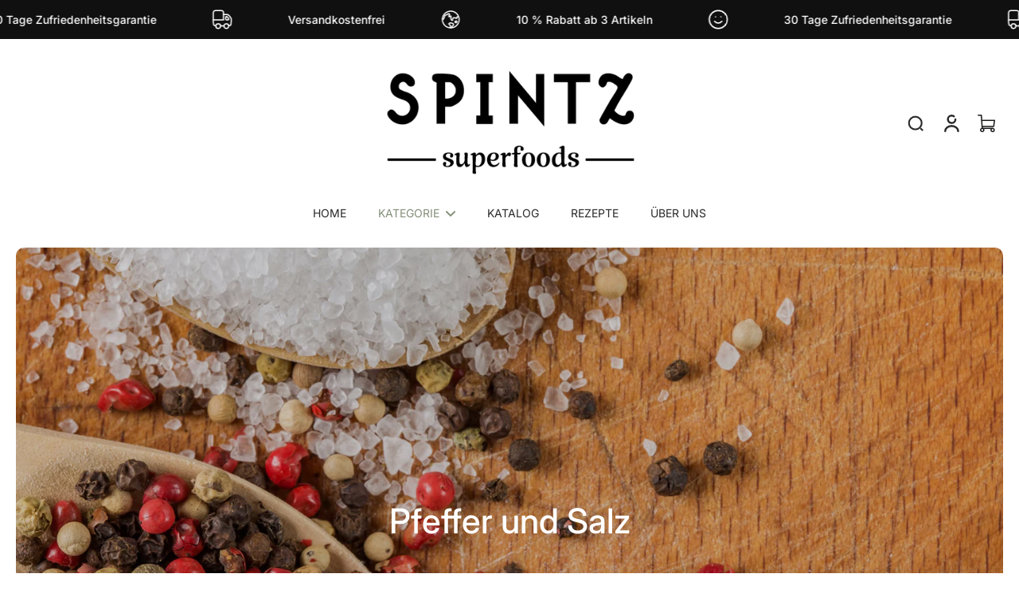

--- FILE ---
content_type: text/javascript
request_url: https://www.spintz.de/cdn/shop/t/21/assets/recently-viewed.js?v=67030335688573579561767625931
body_size: -16
content:
window.Eurus.loadedScript.has("recently-viewed.js")||(window.Eurus.loadedScript.add("recently-viewed.js"),requestAnimationFrame(()=>{document.addEventListener("alpine:init",()=>{Alpine.store("xProductRecently",{show:!1,productsToShow:0,productsToShowMax:10,init(){document.getElementById("shopify-section-recently-viewed")&&(this.productsToShow=document.getElementById("shopify-section-recently-viewed").getAttribute("x-products-to-show"))},showProductRecently(){localStorage.getItem("recently-viewed")?.length?this.show=!0:this.show=!1},setProduct(productViewed){let productList=[];if(localStorage.getItem("recently-viewed")?.length){productList=JSON.parse(localStorage.getItem("recently-viewed")),productList=[...productList.filter(p=>p!==productViewed)].filter((p,i)=>i<this.productsToShowMax),this.show=!0;let newData=[productViewed,...productList];localStorage.setItem("recently-viewed",JSON.stringify(newData))}else this.show=!1,localStorage.setItem("recently-viewed",JSON.stringify([productViewed]))},getProductRecently(sectionId,productId){let products=[];if(localStorage.getItem("recently-viewed")?.length)products=JSON.parse(localStorage.getItem("recently-viewed")),products=productId?[...products.filter(p=>p!==productId)]:products,products=products.slice(0,this.productsToShow);else return;const el=document.getElementById("shopify-section-recently-viewed");let query=products.map(value=>"id:"+value).join(" OR ");var search_url=`${Shopify.routes.root}search?section_id=${sectionId}&type=product&q=${query}`;fetch(search_url).then(response=>{if(!response.ok){var error=new Error(response.status);throw console.log(error),error}return response.text()}).then(text=>{const resultsMarkup=new DOMParser().parseFromString(text,"text/html").querySelector("#shopify-section-recently-viewed").innerHTML;el.innerHTML=resultsMarkup}).catch(error=>{throw error})},clearStory(){var result=confirm("Are you sure you want to clear your recently viewed products?");result===!0&&(localStorage.removeItem("recently-viewed"),this.show=!1)}})})}));
//# sourceMappingURL=/cdn/shop/t/21/assets/recently-viewed.js.map?v=67030335688573579561767625931
